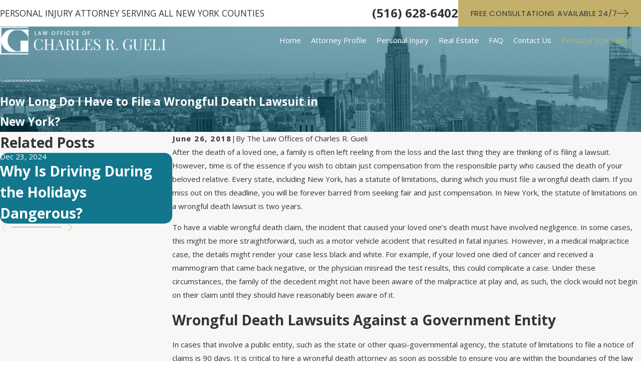

--- FILE ---
content_type: text/plain
request_url: https://www.google-analytics.com/j/collect?v=1&_v=j102&a=1812041951&t=pageview&_s=1&dl=https%3A%2F%2Fwww.nassaucountyinjuryattorney.com%2Fpersonal-injury-blog%2F2018%2Fjune%2Fhow-long-do-i-have-to-file-a-wrongful-death-laws%2F&ul=en-us%40posix&dt=How%20Long%20Do%20I%20Have%20to%20File%20a%20Wrongful%20Death%20Lawsuit%20in%20New%20York%3F&sr=1280x720&vp=1280x720&_u=YADAAEABAAAAACAAI~&jid=206975831&gjid=2101970489&cid=1462827660.1768454384&tid=UA-33351817-1&_gid=1160755332.1768454384&_r=1&_slc=1&gtm=45He61d1n81P9WWT3Gv9126992283za200zd9126992283&gcd=13l3l3l3l1l1&dma=0&tag_exp=103116026~103200004~104527906~104528500~104684208~104684211~105391252~115616985~115938465~115938469~116682876~117041588&z=450717825
body_size: -584
content:
2,cG-3LXLFZ26JN

--- FILE ---
content_type: image/svg+xml; charset=utf-8
request_url: https://www.nassaucountyinjuryattorney.com/cms/svg/site/kucmu0dvwhx.24.2601121721135.svg
body_size: 13348
content:
<?xml version="1.0" encoding="UTF-8" standalone="no"?>
<svg xmlns="http://www.w3.org/2000/svg" viewBox="0 0 24 24">
<style>
	g path { stroke: none; }
	g.root { display: none; }
	g.root:target { display: inline; }
	g line { stroke: black; }
	g circle { stroke: black; }
	g polyline { stroke: black; }
</style>
<g class="root" id="24-7-available" data-name="24-7-available">
	<path fill-rule="evenodd" fill="rgb(194,176,107)" d="M21.641 18.436C20.366 20.636 18.376 22.334 16.002 23.249C13.628 24.175 11.013 24.241 8.59 23.468C6.167 22.695 4.08 21.117 2.676 18.996C1.272 16.875 0.636 14.338 0.919 11.806C1.106 9.274 2.2 6.898 3.97 5.071C5.74 3.245 8.082 2.079 10.606 1.765L9.983 1.165C9.804 0.994 9.731 0.741 9.79 0.501C9.849 0.26 10.032 0.078 10.291 0.001C10.508-0.003 10.765-0.004 10.942 0.167L12.696 1.852C12.855 1.969 12.893 2.128 12.906 2.298C12.92 2.467 12.871 2.634 12.767 2.77L11.296 4.714C11.147 4.92 10.904 5.006 10.658 4.974C10.412 4.943 10.222 4.783 10.107 4.555C10.052 4.327 10.045 4.065 10.194 3.869L10.194 3.869L10.745 3.187C8.537 3.426 6.493 4.453 4.948 6.056C3.404 7.658 2.454 9.739 2.253 11.98C2.053 14.172 2.617 16.39 3.848 18.243C5.081 20.096 6.909 21.473 9.06 22.146C11.152 22.82 13.44 22.749 15.516 21.958C17.591 21.142 19.33 19.654 20.445 17.729C21.561 15.803 21.985 13.554 21.648 11.354C21.31 9.155 20.233 7.137 18.592 5.632C18.41 5.465 18.331 5.214 18.384 5.029C18.438 4.731 18.616 4.536 18.852 4.462C19.136 4.388 19.362 4.456 19.528 4.613L19.528 4.613C21.403 6.331 22.635 8.638 23.019 11.152C23.404 13.667 22.918 16.236 21.641 18.436ZM20.555 11.282C20.894 13.153 20.612 15.083 19.752 16.778C18.928 18.473 17.499 19.84 15.789 20.671C14.077 21.5 12.143 21.786 10.278 21.376C8.413 21.003 6.721 20.03 5.461 18.606C4.203 17.229 3.443 15.385 3.301 13.49C3.159 11.594 3.641 9.704 4.674 8.108C5.707 6.512 7.234 5.343 9.023 4.651C9.107 5.046 9.323 5.4 9.636 5.654C9.95 5.908 10.341 6.047 10.745 6.047L10.745 6.047C11.295 6.046 11.814 5.789 12.148 5.351L12.148 5.351L13.618 3.415C13.834 3.176 13.913 2.896 13.953 2.601C15.271 2.85 16.526 3.353 17.701 4.08C17.429 4.427 17.266 4.859 17.307 5.292C17.348 5.725 17.548 6.128 17.87 6.42C19.272 7.704 20.214 9.465 20.555 11.282ZM6.793 18.09C6.894 18.191 7.031 18.248 7.174 18.247C7.316 18.247 7.453 18.188 7.552 18.087L8.262 17.419L8.262 17.418C8.395 17.242 8.446 17.072 8.397 16.863C8.347 16.681 8.205 16.537 8.021 16.488C7.838 16.438 7.643 16.489 7.507 16.622L7.507 16.622L6.798 17.332C6.695 17.431 6.638 17.568 6.637 17.71C6.636 17.853 6.692 17.99 6.793 18.09ZM5.52 12.425C5.332 12.431 5.161 12.533 5.068 12.696C4.976 12.86 4.976 13.06 5.068 13.222C5.161 13.387 5.332 13.489 5.52 13.493L6.524 13.493C6.711 13.489 6.883 13.387 6.975 13.222C7.068 13.06 7.068 12.86 6.975 12.696C6.883 12.533 6.711 12.431 6.524 12.425L5.52 12.425ZM8.487 8.658L8.487 8.658L7.778 7.948C7.677 7.902 7.542 7.788 7.436 7.788C7.256 7.787 7.119 7.872 7.018 7.943C6.918 8.045 6.861 8.181 6.861 8.324C6.862 8.466 6.92 8.603 7.022 8.702L7.732 9.463C7.832 9.513 7.968 9.569 8.109 9.569C8.251 9.569 8.387 9.513 8.487 9.468L8.487 9.468C8.587 9.312 8.644 9.176 8.644 9.035C8.644 8.893 8.587 8.795 8.487 8.658ZM11.465 19.754C11.46 19.897 11.516 20.037 11.616 20.14C11.716 20.243 11.854 20.301 11.998 20.301C12.143 20.301 12.281 20.243 12.381 20.14C12.481 20.037 12.535 19.897 12.532 19.754L12.532 18.805C12.535 18.606 12.481 18.467 12.381 18.364C12.281 18.261 12.143 18.203 11.998 18.203C11.854 18.203 11.716 18.261 11.616 18.364C11.516 18.467 11.46 18.606 11.465 18.805L11.465 19.754ZM14.548 10.945C14.416 10.842 14.278 10.822 14.134 10.811C14.036 10.8 13.852 10.837 13.75 10.94L12.532 12.108L12.532 8.055L12.532 8.055C12.528 7.867 12.449 7.696 12.262 7.604C12.121 7.511 11.898 7.511 11.735 7.604C11.572 7.696 11.469 7.867 11.465 8.055L11.465 13.36C11.465 13.5 11.52 13.635 11.618 13.735C11.716 13.836 11.851 13.892 11.991 13.894C12.131 13.896 12.267 13.843 12.368 13.746L14.49 11.71C14.597 11.613 14.659 11.477 14.664 11.333C14.669 11.189 14.616 11.049 14.548 10.945ZM15.618 16.485C15.463 16.586 15.406 16.736 15.406 16.863C15.406 17.004 15.463 17.14 15.618 17.241L15.618 17.241L16.274 17.951C16.438 18.083 16.627 18.133 16.787 18.084C16.969 18.034 17.111 17.89 17.162 17.709C17.212 17.526 17.161 17.33 17.029 17.196L17.029 17.196L16.318 16.485C16.218 16.385 16.113 16.342 15.941 16.342C15.799 16.342 15.663 16.385 15.618 16.485L15.618 16.485ZM17.214 7.674C17.114 7.574 16.977 7.553 16.834 7.559C16.691 7.565 16.555 7.576 16.454 7.677L16.455 7.677L15.745 8.387C15.643 8.487 15.585 8.63 15.584 8.766C15.584 8.908 15.639 9.045 15.741 9.185C15.841 9.246 15.978 9.303 16.121 9.303C16.263 9.302 16.4 9.244 16.499 9.143L16.499 9.143L17.21 8.486C17.312 8.333 17.369 8.197 17.371 8.054C17.371 7.912 17.315 7.782 17.214 7.674ZM17.598 12.425C17.493 12.422 17.315 12.488 17.213 12.577C17.109 12.735 17.052 12.815 17.052 12.959C17.052 13.103 17.109 13.241 17.213 13.342C17.315 13.442 17.493 13.497 17.598 13.493L18.602 13.493C18.79 13.489 18.962 13.385 19.055 13.222C19.148 13.06 19.148 12.86 19.055 12.696C18.962 12.533 18.79 12.431 18.602 12.425L17.598 12.425Z" />
</g>
<g class="root" id="arrow_down" data-name="arrow down">
	<path d="M23.347 6L12 16.714L0.653 6L0 6.62L12 18L24 6.62Z" />
</g>
<g class="root" id="arrow_left" data-name="arrow-left">
	<path d="M18.181 23.798a0.686 0.686 0 0 1-0.48 0.202a0.666 0.666 0 0 1-0.48-0.202L5.803 12.488a0.668 0.668 0 0 1 0-0.96L17.214 0.215a0.69 0.69 0 0 1 0.985-0.016A0.674 0.674-13.217 0 1 18.181 1.175L7.255 12.008L18.181 22.839a0.672 0.672 0 0 1 0 0.96Z" />
</g>
<g class="root" id="arrow_right" data-name="arrow-right">
	<path d="M5.821 23.798a0.686 0.686 0 0 0 0.48 0.202a0.666 0.666 0 0 0 0.48-0.202L18.195 12.488a0.668 0.668 0 0 0 0-0.96L6.785 0.215a0.69 0.69 0 0 0-0.985-0.016A0.674 0.674-13.218 0 0 5.821 1.175L16.744 12.008L5.821 22.839a0.672 0.672 0 0 0 0 0.96Z" />
</g>
<g class="root" id="blog_menu" data-name="blog menu">
	<path d="M16.285 0.001a3.434 3.434 0 0 0-3.304 2.571H0V4.286H12.981a3.409 3.409 0 0 0 6.609 0H24V2.572H19.59A3.434 3.434-1.715 0 0 16.285 0.001Zm0 1.714a1.714 1.714 0 1 1-1.714 1.714A1.702 1.702-1.715 0 1 16.285 1.715ZM7.714 8.572a3.434 3.434 0 0 0-3.304 2.571H0v1.714H4.41a3.409 3.409 0 0 0 6.609 0H24V11.143H11.018A3.434 3.434-1.715 0 0 7.714 8.572Zm0 1.714a1.714 1.714 0 1 1-1.714 1.714A1.702 1.702-1.715 0 1 7.714 10.286Zm8.571 6.857a3.434 3.434 0 0 0-3.304 2.571H0v1.714H12.981a3.409 3.409 0 0 0 6.609 0H24V19.715H19.59A3.434 3.434-1.715 0 0 16.285 17.143Zm0 1.714a1.714 1.714 0 1 1-1.714 1.714A1.702 1.702-1.715 0 1 16.285 18.858Z" />
</g>
<g class="root" id="btn_arw" data-name="btn_arw">
	<path d="M14.286 19.401l0.678 0.6L24 11.999l-9.035-8l-0.678 0.6l7.878 6.976H0v0.849H22.165Z" />
</g>
<g class="root" id="case-evaluations" data-name="case-evaluations">
	<path fill-rule="evenodd" fill="rgb(194,176,107)" d="M23.344 21.723C23.221 22.045 22.83 22.276 22.527 22.364L22.525 22.364L16.517 23.801C16.15 23.89 15.762 23.83 15.439 23.633C15.155 23.437 14.885 23.121 14.796 22.754L14.796 22.754L10.041 3.155C9.952 2.788 10.013 2.401 10.21 2.079C10.407 1.791 10.724 1.526 11.091 1.438L17.037 0C17.404 0.008 17.791-0.028 18.114 0.168C18.437 0.364 18.667 0.681 18.757 1.047L23.512 20.646L23.512 20.646C23.601 21.013 23.54 21.401 23.344 21.723ZM16.681 3.671L13.25 4.501L15.361 13.273L18.862 12.373L16.681 3.671ZM20.71 17.015C20.547 16.342 20.124 15.801 19.533 15.399C18.941 15.037 18.23 14.926 17.557 15.088C16.883 15.316 16.301 15.71 15.94 16.265C15.579 16.857 15.467 17.568 15.67 18.241C15.792 18.932 16.215 19.497 16.807 19.894C17.398 20.22 18.177 20.332 18.782 20.169L18.782 20.169C19.456 20.005 20.036 19.582 20.398 18.991C20.759 18.399 20.871 17.69 20.71 17.015ZM18.165 19.235C17.277 19.235 16.558 18.516 16.558 17.629C16.558 16.743 17.277 16.024 18.165 16.024C19.053 16.024 19.773 16.743 19.773 17.629C19.773 18.516 19.053 19.235 18.165 19.235ZM7.993 24L1.873 24C1.495 24 1.133 23.851 0.866 23.584C0.61 23.317 0.449 22.955 0.448 22.577L0.448 2.413C0.449 2.035 0.607 1.726 0.866 1.407C1.133 1.14 1.495 1.039 1.872 1.04L7.991 1.04L7.991 1.04C8.383 1.035 8.732 1.139 8.999 1.406C9.267 1.721 9.417 2.035 9.417 2.413L9.417 22.577C9.417 22.955 9.267 23.317 8.999 23.584C8.732 23.851 8.391 24 7.993 24ZM6.778 4.474L3.278 4.474L3.278 13.427L6.778 13.427L6.778 4.474ZM6.785 16.543C6.295 16.053 5.631 15.778 4.938 15.777C4.245 15.777 3.581 16.052 3.091 16.541C2.601 17.03 2.325 17.694 2.324 18.387C2.323 19.08 2.597 19.744 3.086 20.235C3.575 20.726 4.239 21.002 4.932 21.003L4.932 21.003C5.626 21.004 6.291 20.729 6.782 20.239C7.273 19.749 7.549 19.084 7.549 18.39C7.549 17.698 7.274 17.033 6.785 16.543ZM4.932 19.995C4.044 19.995 3.324 19.276 3.324 18.39C3.324 17.503 4.044 16.821 4.932 16.821C5.82 16.821 6.54 17.503 6.54 18.39C6.54 19.276 5.82 19.995 4.932 19.995Z" />
</g>
<g class="root" id="close" data-name="close">
	<path d="M1.285 0.002A1.498 1.498 0.012 0 0 0.012 1.5a1.498 1.498 0 0 0 0.434 0.884L10.019 11.986L0.447 21.604a1.408 1.408 0 0 0 0 1.992a1.393 1.393 0 0 0 1.962 0L11.996 14.009l9.572 9.587a1.498 1.498 0 0 0 2.007 0a1.408 1.408 0 0 0 0-1.992L14.034 11.986l9.587-9.587A1.423 1.423 0.012 0 0 21.614 0.437L11.996 10.009L2.454 0.437A1.588 1.588 0.012 0 0 1.285 0.002Z" />
</g>
<g class="root" id="evening-appointments" data-name="evening-appointments">
	<path fill-rule="evenodd" fill="rgb(194,176,107)" d="M24 2.571L24 6.87L0 6.87L0 2.571C0 2.343 0.091 2.125 0.268 1.983C0.412 1.804 0.63 1.714 0.858 1.714L6 1.714L6 4.285C6 4.603 6.164 4.874 6.429 5.027C6.694 5.181 7.021 5.181 7.286 5.027C7.551 4.874 7.715 4.603 7.715 4.285L7.715 1.714L11.143 1.714L11.143 4.285C11.143 4.603 11.342 4.874 11.572 5.027C11.837 5.181 12.164 5.181 12.429 5.027C12.694 4.874 12.857 4.603 12.857 4.285L12.857 1.714L16.331 1.714L16.331 4.285C16.331 4.603 16.449 4.874 16.715 5.027C16.98 5.181 17.307 5.181 17.571 5.027C17.837 4.874 18 4.603 18 4.285L18 1.714L23.143 1.714C23.37 1.714 23.589 1.804 23.749 1.983C23.91 2.125 24 2.343 24 2.571ZM24 8.571L24 23.142C24 23.37 23.91 23.588 23.749 23.749C23.589 23.91 23.37 24 23.143 24L0.858 24C0.63 24 0.412 23.91 0.268 23.749C0.091 23.588 0 23.37 0 23.142L0 8.571L24 8.571ZM8.572 18.856C8.572 18.63 8.482 18.411 8.391 18.25C8.16 18.117 7.942 18.053 7.715 18.053L4.286 18.053C3.98 18.053 3.738 18.163 3.544 18.428C3.391 18.693 3.391 19.02 3.544 19.285C3.738 19.551 3.98 19.714 4.286 19.714L7.715 19.714C7.942 19.714 8.16 19.623 8.391 19.463C8.482 19.302 8.572 19.084 8.572 18.856ZM8.572 15.428C8.572 15.201 8.482 14.983 8.391 14.822C8.16 14.661 7.942 14.571 7.715 14.571L4.286 14.571C3.98 14.571 3.738 14.735 3.544 15C3.391 15.265 3.391 15.591 3.544 15.856C3.738 16.122 3.98 16.354 4.286 16.354L7.715 16.354C7.942 16.354 8.16 16.267 8.391 16.034C8.482 15.873 8.572 15.656 8.572 15.428ZM8.572 12C8.572 11.772 8.482 11.554 8.391 11.468C8.16 11.233 7.942 11.142 7.715 11.142L4.286 11.142C3.98 11.142 3.738 11.306 3.544 11.611C3.391 11.836 3.391 12.163 3.544 12.428C3.738 12.693 3.98 12.857 4.286 12.857L7.715 12.857C7.942 12.857 8.16 12.767 8.391 12.606C8.482 12.445 8.572 12.227 8.572 12ZM14.64 18.856C14.64 18.63 14.553 18.411 14.321 18.25C14.16 18.117 13.942 18.053 13.715 18.053L10.286 18.053C9.98 18.053 9.697 18.163 9.544 18.428C9.391 18.693 9.391 19.02 9.544 19.285C9.697 19.551 9.98 19.714 10.286 19.714L13.715 19.714C13.942 19.714 14.16 19.623 14.321 19.463C14.553 19.302 14.64 19.084 14.64 18.856ZM14.64 15.428C14.64 15.201 14.553 14.983 14.321 14.822C14.16 14.661 13.942 14.571 13.715 14.571L10.286 14.571C9.98 14.571 9.697 14.735 9.544 15C9.391 15.265 9.391 15.591 9.544 15.856C9.697 16.122 9.98 16.354 10.286 16.354L13.715 16.354C13.942 16.354 14.16 16.267 14.321 16.034C14.553 15.873 14.64 15.656 14.64 15.428ZM14.64 12C14.64 11.772 14.553 11.554 14.321 11.468C14.16 11.233 13.942 11.142 13.715 11.142L10.286 11.142C9.98 11.142 9.697 11.306 9.544 11.611C9.391 11.836 9.391 12.163 9.544 12.428C9.697 12.693 9.98 12.857 10.286 12.857L13.715 12.857C13.942 12.857 14.16 12.767 14.321 12.606C14.553 12.445 14.64 12.227 14.64 12ZM20.572 18.856C20.572 18.63 20.481 18.411 20.32 18.25C20.16 18.117 19.942 18.053 19.715 18.053L16.331 18.053C15.98 18.053 15.697 18.163 15.543 18.428C15.39 18.693 15.39 19.02 15.543 19.285C15.697 19.551 15.98 19.714 16.331 19.714L19.715 19.714C19.942 19.714 20.16 19.623 20.32 19.463C20.481 19.302 20.572 19.084 20.572 18.856ZM20.572 15.428C20.572 15.201 20.481 14.983 20.32 14.822C20.16 14.661 19.942 14.571 19.715 14.571L16.331 14.571C15.98 14.571 15.697 14.735 15.543 15C15.39 15.265 15.39 15.591 15.543 15.856C15.697 16.122 15.98 16.354 16.331 16.354L19.715 16.354C19.942 16.354 20.16 16.267 20.32 16.034C20.481 15.873 20.572 15.656 20.572 15.428ZM20.572 12C20.572 11.772 20.481 11.554 20.32 11.468C20.16 11.233 19.942 11.142 19.715 11.142L16.331 11.142C15.98 11.142 15.697 11.306 15.543 11.611C15.39 11.836 15.39 12.163 15.543 12.428C15.697 12.693 15.98 12.857 16.331 12.857L19.715 12.857C19.942 12.857 20.16 12.767 20.32 12.606C20.481 12.445 20.572 12.227 20.572 12ZM12.001 0C11.773 0 11.555 0.09 11.403 0.251C11.234 0.411 11.143 0.629 11.143 0.857L11.143 1.714L12.857 1.714L12.857 0.857C12.857 0.629 12.767 0.411 12.607 0.251C12.446 0.09 12.227 0 12.001 0ZM6.858 0C6.63 0 6.428 0.09 6.252 0.251C6.091 0.411 6 0.629 6 0.857L6 1.714L7.715 1.714L7.715 0.857C7.715 0.629 7.624 0.411 7.463 0.251C7.303 0.09 7.085 0 6.858 0ZM17.143 0C16.916 0 16.698 0.09 16.537 0.251C16.386 0.411 16.331 0.629 16.331 0.857L16.331 1.714L18 1.714L18 0.857C18 0.629 17.91 0.411 17.749 0.251C17.589 0.09 17.371 0 17.143 0Z" />
</g>
<g class="root" id="flair" data-name="flair">
	<path d="M23.066 11.938c-0.26-0.242-0.524-0.488-1.057-0.488a1.398 1.398 0 0 0-1.046 0.478C20.705 11.686 20.441 11.442 19.91 11.442a1.308 1.308 0 0 0-0.945 0.386A1.295 1.295 0 0 0 18.028 11.45c-0.525 0-0.794 0.244-1.046 0.478C16.723 11.686 16.459 11.442 15.927 11.442a1.307 1.307 0 0 0-0.945 0.386A1.296 1.296 0 0 0 14.045 11.45c-0.525 0-0.794 0.244-1.046 0.478C12.741 11.686 12.477 11.442 11.946 11.442a1.308 1.308 0 0 0-0.945 0.386A1.296 1.296 0 0 0 10.063 11.45c-0.525 0-0.794 0.244-1.046 0.478C8.759 11.686 8.495 11.442 7.964 11.442a1.308 1.308 0 0 0-0.945 0.386A1.295 1.295 0 0 0 6.082 11.45a1.398 1.398 0 0 0-1.046 0.478C4.777 11.686 4.513 11.442 3.982 11.442a1.308 1.308 0 0 0-0.945 0.386A1.295 1.295 0 0 0 2.1 11.45v0.183A1.119 1.119 0 0 1 2.903 11.951A1.229 1.229 0 0 1 1.991 12.369c-0.465 0-0.693-0.214-0.934-0.438C0.798 11.688 0.533 11.442 0 11.442V11.625c0.465 0 0.692 0.214 0.934 0.438 0.26 0.242 0.524 0.488 1.057 0.488a1.398 1.398 0 0 0 1.046-0.478C3.296 12.314 3.56 12.558 4.09 12.558a1.308 1.308 0 0 0 0.945-0.386A1.295 1.295 0 0 0 5.972 12.551a1.398 1.398 0 0 0 1.046-0.478C7.278 12.314 7.542 12.558 8.073 12.558A1.309 1.309 0 0 0 9.018 12.172a1.295 1.295 0 0 0 0.937 0.379a1.398 1.398 0 0 0 1.046-0.478C11.26 12.314 11.523 12.558 12.055 12.558a1.308 1.308 0 0 0 0.945-0.386a1.295 1.295 0 0 0 0.937 0.379A1.398 1.398 0 0 0 14.982 12.073C15.241 12.314 15.505 12.558 16.036 12.558a1.308 1.308 0 0 0 0.945-0.386a1.295 1.295 0 0 0 0.938 0.379a1.398 1.398 0 0 0 1.046-0.478C19.223 12.314 19.488 12.558 20.019 12.558a1.308 1.308 0 0 0 0.945-0.386a1.295 1.295 0 0 0 0.938 0.379V12.369A1.119 1.119 0 0 1 21.098 12.049a1.23 1.23 0 0 1 0.912-0.417c0.465 0 0.692 0.214 0.934 0.438C23.203 12.312 23.468 12.558 24 12.558V12.376c-0.465 0-0.693-0.214-0.934-0.438m-19.894 0.014A1.124 1.124 0 0 1 3.982 11.625a1.223 1.223 0 0 1 0.918 0.423a1.133 1.133 0 0 1-0.81 0.327a1.223 1.223 0 0 1-0.918-0.424m1.998 0.097c0.237-0.216 0.461-0.417 0.912-0.417A1.12 1.12 0 0 1 6.884 11.951A1.23 1.23 0 0 1 5.972 12.369a1.119 1.119 0 0 1-0.802-0.319m1.983-0.097A1.124 1.124 0 0 1 7.964 11.625a1.224 1.224 0 0 1 0.918 0.423a1.133 1.133 0 0 1-0.81 0.327a1.223 1.223 0 0 1-0.918-0.424m1.998 0.097c0.237-0.216 0.461-0.417 0.912-0.417A1.119 1.119 0 0 1 10.865 11.951a1.23 1.23 0 0 1-0.912 0.417a1.12 1.12 0 0 1-0.802-0.319m1.984-0.097A1.133 1.133 0 0 1 11.946 11.625a1.224 1.224 0 0 1 0.918 0.423a1.133 1.133 0 0 1-0.81 0.327a1.223 1.223 0 0 1-0.918-0.423M13.135 12.049a1.229 1.229 0 0 1 0.911-0.417a1.119 1.119 0 0 1 0.802 0.319a1.23 1.23 0 0 1-0.912 0.417A1.119 1.119 0 0 1 13.135 12.049m1.983-0.097A1.133 1.133 0 0 1 15.927 11.625a1.224 1.224 0 0 1 0.918 0.423a1.133 1.133 0 0 1-0.81 0.327a1.223 1.223 0 0 1-0.918-0.423M17.117 12.049a1.229 1.229 0 0 1 0.911-0.417a1.119 1.119 0 0 1 0.802 0.319A1.23 1.23 0 0 1 17.919 12.369A1.119 1.119 0 0 1 17.117 12.049m1.983-0.097a1.133 1.133 0 0 1 0.81-0.327a1.223 1.223 0 0 1 0.918 0.423a1.133 1.133 0 0 1-0.81 0.327a1.224 1.224 0 0 1-0.918-0.423" />
</g>
<g class="root" id="home-visit" data-name="home-visit">
	<path fill-rule="evenodd" fill="rgb(194,176,107)" d="M15.001 24L15.001 19.001C15.001 17.897 15.897 17.001 17.001 17.001L22.001 17.001C23.104 17.001 24 17.897 24 19.001L24 24L15.001 24ZM19.501 16.001C18.12 16.001 17.001 14.881 17.001 13.501C17.001 12.12 18.12 11.001 19.501 11.001C20.881 11.001 22.001 12.12 22.001 13.501C22.001 14.881 20.881 16.001 19.501 16.001ZM17.001 11.057C16.384 11.688 16.001 12.548 16.001 13.501C16.001 14.452 16.384 15.312 17.001 15.943L17.001 16.001L9.001 16.001L9.001 9.001L4.001 9.001L4.001 16.001L2 16.001L2 7L0 7L9.5 0L14.001 3.38L14.001 2L16.001 2L16.001 4.791L19 7L17.001 7L17.001 11.057ZM12 9.001L10.001 9.001L10.001 11.001L12 11.001L12 9.001ZM12 12L10.001 12L10.001 14.001L12 14.001L12 12ZM15.001 9.001L13 9.001L13 11.001L15.001 11.001L15.001 9.001ZM15.001 12L13 12L13 14.001L15.001 14.001L15.001 12ZM8.001 10.001L8.001 16.001L5.001 16.001L5.001 10.001L8.001 10.001ZM9.001 18L4.001 18L4.001 17.001L9.001 17.001L9.001 18Z" />
</g>
<g class="root" id="logo" data-name="logo">
	<path d="M23.814 0.665C23.379 0.718 22.946 0.816 22.511 0.817C15.871 0.829 9.229 0.829 2.602 0.832C1.078 0.833 1.154 0.836 1.138 2.305C1.113 4.536 1.132 6.768 1.227 9.094C1.414 8.767 1.618 8.45 1.804 8.113C3.149 5.425 4.943 3.089 8.146 2.401C8.612 2.301 9.098 2.26 9.577 2.259C13.843 2.25 18.11 2.254 22.376 2.259C23.759 2.26 23.789 2.302 23.803 3.622C23.862 9.066 23.933 14.509 23.985 19.952C24.001 21.638 23.91 21.714 22.258 21.715C18.128 21.716 13.999 21.756 9.872 21.684C9.011 21.668 7.952 21.414 7.124 20.999C4.347 19.61 2.304 17.568 1.368 14.46C1.361 14.344 1.237 14.246 0.99 13.873C0.953 14.652 0.905 15.004 0.914 15.427C0.957 17.565 1.041 19.628 1.052 21.728C1.056 22.514 1.273 22.796 2.118 22.791C8.862 22.752 15.606 22.758 22.35 22.779C22.898 22.78 23.84 22.495 23.824 23.369C23.809 24.187 22.884 23.975 22.304 23.976C15.354 23.99 8.431 23.987 1.453 23.985C0.066 23.984 0.013 23.926 0.014 22.517C0.019 15.483 0.024 8.45 0.033 1.416C0.034 0.073 0.098 0.051 1.423 0C8.578 0.04 15.732 0.091 22.887 0.146C23.196 0.149 23.505 0.244 23.813 0.297C23.813 0.42 23.814 0.542 23.814 0.665ZM20.591 11.769C21.346 11.875 22.105 11.959 22.855 11.853C23.159 11.835 23.703 11.527 23.699 11.36C23.678 10.339 23.847 9.039 23.377 8.161C21.439 4.544 18.594 2.383 14.176 2.646C11.652 2.796 9.783 3.827 8.245 5.673C6.699 7.529 6.382 9.739 6.444 12.082C6.548 17.059 11.65 21.621 16.566 21.038C16.808 20.983 17.204 20.543 17.218 20.275C17.313 18.522 17.338 16.765 17.349 15.009C17.37 11.828 17.438 11.827 20.591 11.769Z" />
</g>
<g class="root" id="menu" data-name="menu">
	<path d="M0 2.634v2.927H24v-2.927Zm0 7.902v2.927H24V10.537Zm0 7.902v2.927H24v-2.927Z" />
</g>
<g class="root" id="personalized-care" data-name="personalized-care">
	<path fill-rule="evenodd" fill="rgb(194,176,107)" d="M23.798 17.242C22.813 17.495 22.101 18.254 21.802 19.239C21.844 19.365 21.65 19.467 21.499 19.467C21.347 19.467 21.221 19.391 21.195 19.239C20.943 18.254 20.185 17.47 19.2 17.242C19.073 17.217 18.972 17.091 18.972 16.939C18.972 16.788 19.048 16.661 19.2 16.636C20.185 16.409 20.968 15.625 21.195 14.64C21.221 14.513 21.347 14.412 21.499 14.412C21.65 14.412 21.844 14.488 21.802 14.64C22.054 15.625 22.813 16.409 23.798 16.636C23.924 16.686 24.025 16.84 24.025 16.939C24.025 17.091 23.949 17.217 23.798 17.242ZM20.412 13.502C19.301 13.755 18.392 14.665 18.113 15.869C18.063 15.979 17.936 16.08 17.759 16.08C17.583 16.08 17.456 15.953 17.473 15.869C17.128 14.665 16.244 13.78 15.107 13.502C14.93 13.485 14.829 13.326 14.829 13.148C14.829 12.971 14.956 12.845 15.107 12.794C16.244 12.517 17.128 11.632 17.473 10.495C17.456 10.389 17.583 10.217 17.759 10.217C17.936 10.217 18.063 10.389 18.113 10.495C18.392 11.632 19.275 12.517 20.412 12.794C20.564 12.846 20.69 12.972 20.69 13.148C20.69 13.326 20.564 13.486 20.412 13.502ZM15.417 15.448C15.688 16.737 16.698 17.748 18.012 18.051C18.164 18.102 18.29 18.254 18.29 18.455C18.29 18.658 18.164 18.81 18.012 18.86C16.724 19.163 15.688 20.2 15.417 21.463C15.334 21.64 15.183 21.766 14.98 21.766C14.779 21.766 14.646 21.64 14.576 21.463C14.273 20.2 13.238 19.163 11.974 18.86C11.797 18.81 11.671 18.658 11.671 18.455C11.671 18.254 11.797 18.102 11.974 18.051C13.262 17.748 14.273 16.737 14.576 15.448C14.646 15.272 14.779 15.145 14.98 15.145C15.183 15.145 15.334 15.272 15.417 15.448ZM11.671 16.788L11.672 16.788C10.913 16.965 10.383 17.647 10.383 18.431C10.383 18.708 10.433 18.961 10.559 19.188L1.035 19.188C0.455 19.188 0.026 18.708 0.025 18.127C0.126 16.864 0.379 15.6 0.808 14.412C1.414 12.744 2.702 11.481 4.361 10.905C5.153 11.405 6.189 11.733 7.275 11.733C8.387 11.733 9.397 11.405 10.275 10.905C11.848 11.455 13.136 12.719 13.743 14.362C13.541 14.564 13.389 14.842 13.314 15.145C13.111 15.953 12.48 16.585 11.671 16.788ZM7.3 10.444C4.984 10.444 3.106 8.566 3.106 6.249C3.106 3.932 4.985 2.054 7.3 2.054C9.617 2.054 11.494 3.932 11.494 6.249C11.494 8.566 9.617 10.444 7.3 10.444Z" />
</g>
<g class="root" id="phone" data-name="phone">
	<path d="M6.407 0.948L8.464 5.07a1.715 1.715 0 0 1-0.322 1.98c-0.56 0.56-1.208 1.208-1.664 1.673a1.709 1.709 0 0 0-0.295 2.01l0.013 0.023a20.558 20.558 0 0 0 3.12 3.952a20.6 20.6 0 0 0 3.926 3.108l0.026 0.016a1.713 1.713 0 0 0 2.014-0.304l1.667-1.667a1.715 1.715 0 0 1 1.98-0.322l4.121 2.06a1.715 1.715 0 0 1 0.948 1.533V22.282A1.712 1.712-7.494 0 1 21.83 23.938a32.41 32.41 0 0 1-13.996-7.764A32.422 32.422-7.494 0 1 0.065 2.173A1.712 1.712-7.494 0 1 1.722 0h3.152a1.715 1.715 0 0 1 1.533 0.948Z" />
</g>
<g class="root" id="scroll_left" data-name="scroll-left">
	<path id="Polygon_2" class="st0" d="M1.8 12L22.2 0v24L1.8 12z" />
</g>
<g class="root" id="scroll_right" data-name="scroll-right">
	<path d="M22.2 12L1.8 24V0L22.2 12z" />
</g>
<g class="root" id="search" data-name="search">
	<path d="M2.771 8.945a6.153 6.153 0 1 1 1.802 4.376A5.954 5.954-858.836 0 1 2.771 8.945Zm13.317 6.177l-0.384-0.384a8.546 8.546 0 0 0 2.124-5.792a8.69 8.69 0 0 0-2.574-6.338a8.524 8.524 0 0 0-6.306-2.606a8.9 8.9 0 0 0-8.947 8.945a8.521 8.521 0 0 0 2.607 6.306a8.681 8.681 0 0 0 6.338 2.574a8.546 8.546 0 0 0 5.792-2.123l0.384 0.384v1.094l6.818 6.818l2.06-2.06l-6.818-6.818Z" />
</g>
<g class="root" id="settle" data-name="settle">
	<path fill-rule="evenodd" fill="rgb(194,176,107)" d="M23.953 12.31L21.776 13.532C21.746 13.548 21.718 13.601 21.705 13.546C21.746 13.535 21.667 13.524 21.65 13.495L21.118 12.403L18.475 7.253L18.058 6.414C18.036 6.367 18.052 6.316 18.096 6.291L20.338 5.045C20.355 5.036 20.368 5.033 20.382 5.033C20.392 5.033 20.404 5.038 20.409 5.038C20.423 5.041 20.447 5.055 20.464 5.086L23.994 12.19L23.991 12.19C24.013 12.234 23.996 12.285 23.953 12.31ZM18.131 7.639L20.551 12.405L19.165 13.112L13.458 8.782C13.45 8.78 13.445 8.773 13.436 8.768C13.434 8.766 13.428 8.763 13.426 8.763C13.423 8.761 13.471 8.757 13.443 8.757C13.407 8.803 13.39 8.76 13.39 8.76L12.97 8.594C12.657 8.479 12.318 8.455 11.991 8.523C11.663 8.588 11.363 8.773 11.121 8.976L9.795 10.23C9.432 10.644 8.867 10.659 8.463 10.411C8.257 10.315 8.194 10.105 8.281 9.979L9.178 8.171C9.274 7.985 9.419 7.854 9.598 7.726L11.524 6.608C12.46 6.065 13.6 6.021 14.574 6.49L16.729 7.532C17.125 7.724 17.578 7.775 18.006 7.674L18.017 7.674L18.017 7.671L18.131 7.639ZM8.744 7.944L7.847 9.707C7.671 10.116 7.787 10.613 8.189 10.837C8.436 10.975 8.71 11.067 8.99 11.067C9.062 11.067 9.135 11.041 9.206 11.033C9.561 10.987 9.882 10.831 10.138 10.583L11.461 9.333C11.825 8.992 12.337 8.886 12.807 9.055L13.194 9.197L19 13.601L19.025 13.587C19.155 13.707 19.252 13.884 19.271 14.081C19.291 14.28 19.231 14.471 19.1 14.621C18.851 14.908 18.42 14.949 18.123 14.713L16.915 13.767L15.837 12.913C15.731 12.829 15.575 12.847 15.491 13C15.406 13.058 15.425 13.228 15.531 13.298L16.609 14.154L17.573 14.918C17.733 15.046 17.829 15.227 17.845 15.431C17.861 15.634 17.796 15.83 17.657 15.979C17.403 16.256 16.972 16.293 16.674 16.061L15.128 14.907L14.937 14.692C14.817 14.607 14.682 14.621 14.577 14.778C14.492 14.834 14.506 15.034 14.612 15.074L16.048 16.239C16.189 16.359 16.279 16.531 16.296 16.722C16.312 16.913 16.252 17.098 16.127 17.243C15.886 17.522 15.466 17.565 15.172 17.344L14.943 17.172C14.907 17.139 14.875 17.109 14.836 17.082L13.979 16.425C13.89 16.343 13.718 16.373 13.636 16.471C13.554 16.577 13.576 16.733 13.682 16.815L13.838 16.934C13.851 17.004 13.87 16.981 13.895 16.997L14.62 17.605C14.748 17.696 14.834 17.843 14.856 18.029C14.883 18.25 14.823 18.527 14.683 18.646C14.424 18.972 13.961 19.074 13.603 18.839L12.348 18.116L12.684 17.541C12.85 17.276 12.905 16.962 12.84 16.659C12.774 16.356 12.597 16.094 12.337 15.919C12.076 15.745 11.765 15.68 11.456 15.737C11.488 15.573 11.486 15.401 11.505 15.232C11.387 14.918 11.189 14.651 10.941 14.476C10.641 14.296 10.308 14.238 9.986 14.313C9.957 14.324 9.885 14.34 9.836 14.356C9.833 14.274 9.822 14.195 9.829 14.117C9.727 13.83 9.533 13.574 9.26 13.379C8.777 13.09 8.169 13.184 7.792 13.568C7.761 13.336 7.55 13.136 7.34 12.995C7.07 12.812 6.748 12.75 6.429 12.824C6.113 12.909 5.839 13.074 5.704 13.35L5.364 13.827L3.348 12.602L5.894 7.65C5.872 7.655 5.88 7.661 5.889 7.664C6.147 7.773 6.426 7.84 6.701 7.84C7.07 7.84 7.435 7.732 7.76 7.544L9.574 6.485C10.043 6.212 10.603 6.136 11.124 6.27L9.356 7.298C9.094 7.451 8.893 7.674 8.744 7.944ZM2.35 13.495C2.337 13.524 2.309 13.535 2.296 13.546C2.282 13.574 2.306 13.548 2.224 13.532L0.047 12.31C0.004 12.285-0.013 12.234 0.01 12.19L3.54 5.088C3.553 5.057 3.581 5.047 3.594 5.041C3.599 5.036 3.61 5.036 3.622 5.036C3.635 5.036 3.649 5.038 3.665 5.047L5.908 6.294L5.908 6.291C5.951 6.316 5.968 6.37 5.945 6.414L2.35 13.495ZM6.079 13.62C6.18 13.459 6.338 13.35 6.526 13.309C6.576 13.297 6.625 13.292 6.674 13.292C6.813 13.292 6.947 13.333 7.064 13.446L7.059 13.445C7.415 13.622 7.465 14.042 7.263 14.365L6.617 15.401C6.516 15.562 6.36 15.674 6.175 15.715C6.018 15.756 5.857 15.723 5.643 15.617L5.64 15.617C5.318 15.409 5.223 14.976 5.428 14.653L6.079 13.62ZM8.047 14.045C8.245 13.718 8.676 13.614 9.004 13.811C9.165 13.909 9.318 14.062 9.323 14.245L9.323 14.245C9.366 14.428 9.339 14.616 9.241 14.776L7.953 16.941C7.855 17.057 7.697 17.17 7.512 17.213C7.326 17.254 7.135 17.26 6.974 17.115L6.969 17.115C6.66 16.905 6.554 16.487 6.753 16.16L8.047 14.045ZM9.634 15.131C9.764 14.962 9.901 14.845 10.095 14.801C10.286 14.757 10.485 14.842 10.651 14.899C10.812 15.003 10.924 15.161 10.967 15.35L10.967 15.352C11.011 15.54 10.981 15.735 10.88 15.898L10.029 17.295L10.013 17.32C10.005 17.33 9.988 17.358 9.988 17.358L9.764 17.723C9.661 17.895 9.498 18.012 9.303 18.056C9.11 18.103 8.911 18.067 8.744 17.958L8.736 17.952C8.404 17.737 8.303 17.289 8.51 16.953L9.634 15.131ZM10.444 17.578L11.077 16.545C11.177 16.384 11.336 16.275 11.524 16.246C11.619 16.222 11.623 16.217 11.671 16.217C11.811 16.217 11.944 16.258 12.062 16.338L12.056 16.334C12.373 16.545 12.462 16.965 12.261 17.323L11.615 18.323C11.567 18.485 11.355 18.642 11.172 18.637C10.989 18.678 10.798 18.646 10.641 18.539L10.637 18.539C10.339 18.372 10.229 17.928 10.406 17.609L10.444 17.578Z" />
</g>
<g class="root" id="star" data-name="star">
	<polygon points="12 18.1 19.4 23.5 16.6 14.7 24 9.5 15 9.5 12 0.5 9 9.5 0 9.5 7.4 14.7 4.6 23.5" xmlns="http://www.w3.org/2000/svg" />
</g>
</svg>